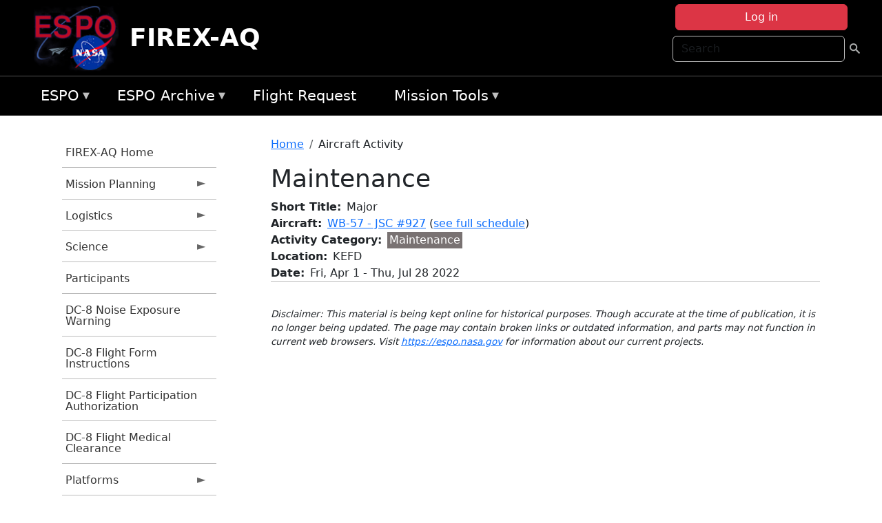

--- FILE ---
content_type: text/html; charset=UTF-8
request_url: https://espo.nasa.gov/firex-aq/content/Maintenance_69?date_instance=20220717
body_size: 9006
content:

<!DOCTYPE html>
<html lang="en" dir="ltr" class="h-100">
  <head>
    <meta charset="utf-8" />
<meta name="Generator" content="Drupal 10 (https://www.drupal.org)" />
<meta name="MobileOptimized" content="width" />
<meta name="HandheldFriendly" content="true" />
<meta name="viewport" content="width=device-width, initial-scale=1.0" />
<link rel="icon" href="/themes/custom/espo_bootstrap/favicon.ico" type="image/vnd.microsoft.icon" />
<link rel="canonical" href="https://espo.nasa.gov/firex-aq/content/Maintenance_69" />
<link rel="shortlink" href="https://espo.nasa.gov/firex-aq/node/85921" />

    <title>Maintenance | FIREX-AQ</title>
    <link rel="stylesheet" media="all" href="/sites/default/files/css/css_8iS59-iFV4Ohbt0MayNSlZrpbbeznGtRAmJwQfrplk4.css?delta=0&amp;language=en&amp;theme=espo_bootstrap&amp;include=[base64]" />
<link rel="stylesheet" media="all" href="/sites/default/files/css/css_UpeU-hBailEe75_NONjXVIw3AWzsJfVPlGm_ZbzYorY.css?delta=1&amp;language=en&amp;theme=espo_bootstrap&amp;include=[base64]" />

    <script src="/sites/default/files/js/js_ydoQoqG9T2cd9o9r_HQd_vZ9Ydkq5rB_dRzJgFpmOB0.js?scope=header&amp;delta=0&amp;language=en&amp;theme=espo_bootstrap&amp;include=[base64]"></script>
<script src="https://dap.digitalgov.gov/Universal-Federated-Analytics-Min.js?agency=NASA&amp;subagency=ARC&amp;cto=12" async id="_fed_an_ua_tag" type="text/javascript"></script>
<script src="https://use.fontawesome.com/releases/v6.4.0/js/all.js" defer crossorigin="anonymous"></script>
<script src="https://use.fontawesome.com/releases/v6.4.0/js/v4-shims.js" defer crossorigin="anonymous"></script>

  </head>
  <body class="path-node page-node-type-aircraft-event   d-flex flex-column h-100">
        <div class="visually-hidden-focusable skip-link p-3 container">
      <a href="#main-content" class="p-2">
        Skip to main content
      </a>
    </div>
    
    <!-- <div class="dialog-off-canvas-main-canvas" data-off-canvas-main-canvas> -->
    
<header>
        <div class="region region-header">
	<div id="block-espo-bootstrap-account-menu" class="contextual-region block block-menu-block block-menu-blockaccount">
  
    <div data-contextual-id="block:block=espo_bootstrap_account_menu:langcode=en&amp;domain_microsite_base_path=firex-aq|menu:menu=account:langcode=en&amp;domain_microsite_base_path=firex-aq" data-contextual-token="ZaVv__PcvKdpSdQYbKTTC2BS2PzbqZtfGEIBhWqDi2k" data-drupal-ajax-container=""></div>
      <p><div><div class="espo-ajax-login-wrapper"><a href="/firex-aq/espo-auth/ajax-login" class="button button--danger use-ajax" style="margin-top:-10px; width:250px;" data-dialog-type="dialog" data-dialog-renderer="off_canvas" data-dialog-options="{&quot;width&quot;:&quot;auto&quot;}">Log in</a></div></div>
</p>
  </div>
<div class="search-block-form contextual-region block block-search container-inline" data-drupal-selector="search-block-form" id="block-espo-bootstrap-search-form-block" role="search">
  
    <div data-contextual-id="block:block=espo_bootstrap_search_form_block:langcode=en&amp;domain_microsite_base_path=firex-aq" data-contextual-token="-w9Eqw4TCdQf-ZxPItIaj2YfM_1vxLEMUsNSO1WKJrc" data-drupal-ajax-container=""></div>
      <form data-block="header" action="/firex-aq/search/node" method="get" id="search-block-form" accept-charset="UTF-8">
  <div class="js-form-item form-item js-form-type-search form-type-search js-form-item-keys form-item-keys form-no-label">
      <label for="edit-keys" class="visually-hidden">Search</label>
        
  <input title="Enter the terms you wish to search for." placeholder="Search" data-drupal-selector="edit-keys" type="search" id="edit-keys" name="keys" value="" size="15" maxlength="128" class="form-search form-control" />


        </div>
<div data-drupal-selector="edit-actions" class="form-actions js-form-wrapper form-wrapper" id="edit-actions">
        <input data-drupal-selector="edit-submit" type="submit" id="edit-submit" value=" " class="button js-form-submit form-submit btn btn-primary" />

</div>

</form>

  </div>
<div id="block-espo-bootstrap-branding" class="contextual-region block block-system block-system-branding-block">
  
    <div data-contextual-id="block:block=espo_bootstrap_branding:langcode=en&amp;domain_microsite_base_path=firex-aq" data-contextual-token="5KTcG3jCz-bh_EACtB3bOSBk8WqId-0gRN_luqQsRTo" data-drupal-ajax-container=""></div>
  <div class="navbar-brand d-flex align-items-center">

    <a href="/firex-aq" title="Home" rel="home" class="site-logo d-block">
    <img src="/themes/custom/espo_bootstrap/espo_logo.png" alt="Home" fetchpriority="high" />
  </a>
  
  <div>
        <a href="/firex-aq" title="Home" rel="home" class="site-title">
      FIREX-AQ
    </a>
    
      </div>
</div>
</div>

    </div>


    	<nav class="navbar navbar-expand-lg navbar-dark text-light bg-dark">
	    

	     <!-- remove toggle --- <button class="navbar-toggler collapsed" type="button" data-bs-toggle="collapse"
			data-bs-target="#navbarSupportedContent" aria-controls="navbarSupportedContent"
			aria-expanded="false" aria-label="Toggle navigation"> 
		    <span class="navbar-toggler-icon"></span>
		</button> --- -->

		<div class="<!--collapse navbar-collapse-->" id="navbarSupportedContent">
		        <div class="region region-nav-main">
	<div data-drupal-messages-fallback class="hidden"></div>
<div id="block-espo-bootstrap-menu-block-espo-main" class="contextual-region block block-superfish block-superfishespo-main">
  
    <div data-contextual-id="block:block=espo_bootstrap_menu_block_espo_main:langcode=en&amp;domain_microsite_base_path=firex-aq|menu:menu=espo-main:langcode=en&amp;domain_microsite_base_path=firex-aq" data-contextual-token="v9zt-Lu-4E4JPlypcZUo2hRtmogvP6HmAyUTj_SNYp4" data-drupal-ajax-container=""></div>
      
<ul id="superfish-espo-main" class="menu sf-menu sf-espo-main sf-horizontal sf-style-none">
  
<li id="espo-main-menu-link-contentdc0e163f-4c4b-425f-a901-1db930b0d793" class="sf-depth-1 menuparent"><a href="/firex-aq/content/Earth_Science_Project_Office" title="Link to the ESPO home page" class="sf-depth-1 menuparent">ESPO</a><ul><li id="espo-main-menu-link-content4441c5c2-3ca8-4d3b-a1de-1cdf4c64e04f" class="sf-depth-2 sf-no-children"><a href="/firex-aq/espo_missions" title="All ESPO managed missions" class="sf-depth-2">Missions</a></li><li id="espo-main-menu-link-contentf933ab82-87ed-404c-b3f6-e568197f6036" class="sf-depth-2 sf-no-children"><a href="/firex-aq/content/About_ESPO" title="ESPO " class="sf-depth-2">About ESPO</a></li><li id="espo-main-menu-link-contentefe9a1f6-9949-4649-b39b-f7d1ea47f9ac" class="sf-depth-2 sf-no-children"><a href="https://youtu.be/8hCH3IYhn4g" target="_blank" class="sf-depth-2 sf-external">Video about ESPO</a></li><li id="espo-main-menu-link-content98e8aa72-6fc0-4e1d-94b0-c6cc70f6f8c1" class="sf-depth-2 sf-no-children"><a href="/firex-aq/content/ESPO_Services_We_Provide" title="ESPO Provided Services" class="sf-depth-2">Services</a></li><li id="espo-main-menu-link-contentfc2fe647-609b-4218-a86f-51c1b62657da" class="sf-depth-2 sf-no-children"><a href="/firex-aq/content/Deployment_Sites" title="ESPO Deployment Sites" class="sf-depth-2">Deployment Sites</a></li><li id="espo-main-menu-link-content26d24555-1943-4128-94a2-24fb8597ea4d" class="sf-depth-2 sf-no-children"><a href="/firex-aq/aircraft" title="Aircraft " class="sf-depth-2">Aircraft</a></li><li id="espo-main-menu-link-contentec1b417b-238b-4d1e-845b-c09cfde6673b" class="sf-depth-2 sf-no-children"><a href="/firex-aq/content/ESPO_Satellite_Platforms" title="Satellites Platforms" class="sf-depth-2">Satellites</a></li><li id="espo-main-menu-link-content1082d970-20a4-4bb5-b01a-c5a7381406c7" class="sf-depth-2 sf-no-children"><a href="/firex-aq/content/Links" class="sf-depth-2">Links</a></li></ul></li><li id="espo-main-menu-link-content5818f24e-a2a0-46c5-a9f4-adab70f8110f" class="sf-depth-1 menuparent"><a href="/firex-aq/content/Welcome_to_the_ESPO_Data_Archive" class="sf-depth-1 menuparent">ESPO Archive</a><ul><li id="espo-main-menu-link-content3eb53381-0ebd-4a69-a8a8-899122a092cd" class="sf-depth-2 sf-no-children"><a href="/firex-aq/archive/browse" title="Browse ESPO Archive" class="sf-depth-2">Browse</a></li><li id="espo-main-menu-link-content4b184493-ee0d-4257-aabf-bcc3e0de8c69" class="sf-depth-2 sf-no-children"><a href="/firex-aq/archive/help" title="ESPO Archive Help" class="sf-depth-2">Help</a></li></ul></li><li id="espo-main-menu-link-content68331089-c0ca-4e30-8f87-bcc3a4076701" class="sf-depth-1 sf-no-children"><a href="/firex-aq/sofrs" title="Suborbital Flight Request System" class="sf-depth-1">Flight Request</a></li><li id="espo-main-menu-link-contentf178bb8e-0a68-4a9b-856e-769bf20eea99" class="sf-depth-1 menuparent"><a href="/firex-aq/content/Mission_Tools" title="Airborne Science Mission Tool Suite" class="sf-depth-1 menuparent">Mission Tools</a><ul><li id="espo-main-menu-link-content4e526c3c-8dab-4815-b80c-931b502bfcd1" class="sf-depth-2 sf-no-children"><a href="/firex-aq/content/ASP_Mission_Tools_Suite" class="sf-depth-2">ASP Mission Tool Suite</a></li></ul></li>
</ul>

  </div>

    </div>

		    
		</div> 
	    		</div>
	</nav>
    </header>
<!--Highlighted (new) -->

    
<!--End Highlighted-->



<main role="main">

    <a id="main-content" tabindex="-1"></a>
    
    
    

    <div class="container">
	<div class="row g-0">
	    		<div class="order-1 order-lg-1 col-12 col-lg-3 col-xxl-2">
		        <div class="region region-sidebar-first">
	<div id="block-espo-bootstrap-menu-block-firex-aq" class="contextual-region block block-superfish block-superfishfirex-aq">
  
    <div data-contextual-id="block:block=espo_bootstrap_menu_block_firex_aq:langcode=en&amp;domain_microsite_base_path=firex-aq|menu:menu=firex-aq:langcode=en&amp;domain_microsite_base_path=firex-aq" data-contextual-token="GfvAig4llgGmN7WwkNK9qZnajFJhkzp-IlndcCTlP_o" data-drupal-ajax-container=""></div>
      
<ul id="superfish-firex-aq" class="menu sf-menu sf-firex-aq sf-vertical sf-style-none">
  
<li id="firex-aq-menu-link-content7da40813-b4e9-44d8-b2c2-7cfe580de56a" class="sf-depth-1 sf-no-children"><a href="/firex-aq" title="Homepage for the FIREX-AQ mission website." class="sf-depth-1">FIREX-AQ Home</a></li><li id="firex-aq-menu-link-content886d14a1-2df7-4a73-b24b-e417ff1141c8" class="sf-depth-1 menuparent"><a href="/firex-aq/planning" title="Calendars, schedules, and other mission planning information for FIREX-AQ." class="sf-depth-1 menuparent">Mission Planning</a><ul><li id="firex-aq-menu-link-contenta63a239c-2c41-4f9e-8db6-a17230bedde1" class="sf-depth-2 sf-no-children"><a href="/firex-aq/calendar" title="Month-by-month calendar for FIREX-AQ." class="sf-depth-2">Mission Calendar</a></li><li id="firex-aq-menu-link-contentc9b6f746-db7e-4a94-abd9-5170a1437f38" class="sf-depth-2 sf-no-children"><a href="/firex-aq/daily-schedule" title="Daily schedules for FIREX-AQ." class="sf-depth-2">Daily Schedule</a></li></ul></li><li id="firex-aq-menu-link-content17835ce2-d66c-49b6-817b-e71d4d6b6afc" class="sf-depth-1 menuparent"><a href="/firex-aq/logistics" title="Logistics information for participants in FIREX-AQ." class="sf-depth-1 menuparent">Logistics</a><ul><li id="firex-aq-menu-link-contenteb52da96-3caa-4986-a36c-2e8b3a840a50" class="sf-depth-2 sf-no-children"><a href="/firex-aq/content/FIREX-AQ_Fire_Influence_on_Regional_to_Global_Environments_Experiment_-_Air_Quality_Shipping" title="Shipping addresses and arrangements for FIREX-AQ (Fire Influence on Regional to Global Environments Experiment - Air Quality)." class="sf-depth-2">Shipping</a></li><li id="firex-aq-menu-link-content883ddcb2-a3c4-497b-b244-74f60b3f2421" class="sf-depth-2 sf-no-children"><a href="/firex-aq/content/FIREX-AQ_STM_2020_Lodging" title="STM 2020 Lodging information for FIREX-AQ" class="sf-depth-2">STM 2020 Lodging</a></li><li id="firex-aq-menu-link-contentebabc040-cd13-431b-a6e2-9df8817f49e2" class="sf-depth-2 sf-no-children"><a href="/firex-aq/content/FIREX-AQ_Lab_Layouts" title="Layouts of laboratory spaces for FIREX-AQ." class="sf-depth-2">Lab Layouts</a></li><li id="firex-aq-menu-link-content92459f06-c62f-4355-9824-e5fab41e6742" class="sf-depth-2 sf-no-children"><a href="/firex-aq/content/FIREX-AQ_Deployment_Guides" title="Other information about the FIREX-AQ deployment location." class="sf-depth-2">Deployment Guides</a></li></ul></li><li id="firex-aq-menu-link-content33b88102-e500-4ce4-85a1-8c3fec7f2d79" class="sf-depth-1 menuparent"><a href="/firex-aq/science" title="Information about the scientific goals and results for FIREX-AQ." class="sf-depth-1 menuparent">Science</a><ul><li id="firex-aq-menu-link-content7a53321f-0719-4dac-a751-992ed6285c8a" class="sf-depth-2 sf-no-children"><a href="/firex-aq/content/FIREX-AQ_2018_FIREX_Planning_Science_Meeting" title="2018 FIREX Planning/Science Meeting information for FIREX-AQ" class="sf-depth-2">2018 FIREX Planning/Science Meeting</a></li></ul></li><li id="firex-aq-menu-link-contenteb4566c3-beca-4251-b052-a1d194606ddc" class="sf-depth-1 sf-no-children"><a href="/firex-aq/mission_group/FIREX-AQ_Participants" title="List of participants in FIREX-AQ." class="sf-depth-1">Participants</a></li><li id="firex-aq-menu-link-content5ae64bff-68a3-4154-9efb-033bd5f68760" class="sf-depth-1 sf-no-children"><a href="/sites/default/files/documents/Non-AFRC%20Noise%20Exposure%20Warning.pdf" title="DC-8 Noise Exposure Warning information for FIREX-AQ" class="sf-depth-1">DC-8 Noise Exposure Warning</a></li><li id="firex-aq-menu-link-contentb86cf81c-d598-4a71-a300-6dbe4cb6e7cb" class="sf-depth-1 sf-no-children"><a href="/sites/default/files/documents/DC-8%20Flight%20Form%20Instructions.pdf" title="DC-8 Flight Form Instructions information for FIREX-AQ" class="sf-depth-1">DC-8 Flight Form Instructions</a></li><li id="firex-aq-menu-link-content4a8d57e7-1806-4f24-9aec-522dbe61ba00" class="sf-depth-1 sf-no-children"><a href="/sites/default/files/documents/AFRC70176b%20r1.8.pdf" title="DC-8 Flight Participation Authorization information for FIREX-AQ" class="sf-depth-1">DC-8 Flight Participation Authorization</a></li><li id="firex-aq-menu-link-content18cb889d-bf57-4bd8-9fcf-615430d699ae" class="sf-depth-1 sf-no-children"><a href="/sites/default/files/documents/AFRC10859%20Flight%20Medical%20r1.7.pdf" title="DC-8 Flight Medical Clearance information for FIREX-AQ" class="sf-depth-1">DC-8 Flight Medical Clearance</a></li><li id="firex-aq-menu-link-content9c58434a-cdf3-4df1-ae97-0a475830173c" class="sf-depth-1 menuparent"><a href="/firex-aq/platforms" title="All platforms participating in FIREX-AQ." class="sf-depth-1 menuparent">Platforms</a><ul><li id="firex-aq-menu-link-content98568c49-a4d9-4a91-9548-d3bd9856929d" class="sf-depth-2 sf-no-children"><a href="/firex-aq/platforms/airborne" title="Aircraft platforms participating in FIREX-AQ." class="sf-depth-2">Airborne</a></li><li id="firex-aq-menu-link-content1436b02f-5061-47ea-9adf-d920bbd6a886" class="sf-depth-2 sf-no-children"><a href="/firex-aq/content/FIREX-AQ_Airborne" title="Floorplans of airborne platforms participating in FIREX-AQ" class="sf-depth-2">Floorplans</a></li><li id="firex-aq-menu-link-content4b0da910-b0a3-4ca9-809b-77bb7eab408d" class="sf-depth-2 sf-no-children"><a href="/firex-aq/content/FIREX-AQ_Satellites" title="Satellites being supported by FIREX-AQ." class="sf-depth-2">Satellites</a></li></ul></li><li id="firex-aq-menu-link-content50c29da2-ba30-4fbc-a4d4-16fd809bb42e" class="sf-depth-1 sf-no-children"><a href="/firex-aq/instruments" title="Instruments participating in FIREX-AQ." class="sf-depth-1">Instruments</a></li><li id="firex-aq-menu-link-contentf4028d13-8960-4615-978e-a8f8453c226a" class="sf-depth-1 menuparent"><a href="/firex-aq/links" title="External links related to FIREX-AQ." class="sf-depth-1 menuparent">Links</a><ul><li id="firex-aq-menu-link-content2798af6c-0416-4332-8469-e74bd5d9c64e" class="sf-depth-2 sf-no-children"><a href="/firex-aq/content/FIREX-AQ_News" title="News information for FIREX-AQ" class="sf-depth-2">News</a></li><li id="firex-aq-menu-link-content53588ee9-0178-4ab8-b8a2-e3fbd570768f" class="sf-depth-2 sf-no-children"><a href="/firex-aq/content/FIREX-AQ_Earth_Expeditions" title="Earth Expeditions information for FIREX-AQ" class="sf-depth-2">NASA Expeditions</a></li></ul></li><li id="firex-aq-menu-link-contentd129248b-e489-4b9d-b773-4f1a5eb0dd7c" class="sf-depth-1 sf-no-children"><a href="/firex-aq/content/FIREX-AQ_Videos" title="Videos information for FIREX-AQ" class="sf-depth-1">Videos</a></li><li id="firex-aq-menu-link-content20853fc4-112d-494b-8234-f1d408671878" class="sf-depth-1 menuparent"><a href="/firex-aq/mission-gallery" title="Photograph galleries for FIREX-AQ." class="sf-depth-1 menuparent">Photos</a><ul><li id="firex-aq-menu-link-contentdf11d2b3-6360-4803-bf80-dec41c530cb5" class="sf-depth-2 sf-no-children"><a href="/firex-aq/mission-gallery/subject/aircraft" title="Aircraft photograph galleries for FIREX-AQ." class="sf-depth-2">Aircraft</a></li><li id="firex-aq-menu-link-content3e8b6028-a4a6-43d9-942d-6403e0d01e66" class="sf-depth-2 sf-no-children"><a href="/firex-aq/mission-gallery/subject/instrument" title="Instrument photograph galleries for FIREX-AQ." class="sf-depth-2">Instrument</a></li><li id="firex-aq-menu-link-content3609a6fd-49e8-4ec3-9fcb-99f8040b74af" class="sf-depth-2 sf-no-children"><a href="/firex-aq/mission-gallery/subject/people" title="People photograph galleries for FIREX-AQ." class="sf-depth-2">People</a></li></ul></li><li id="firex-aq-menu-link-contentc7a7e24c-fb8a-476c-b9c4-cda725d42ebc" class="sf-depth-1 sf-no-children"><a href="https://www.esrl.noaa.gov/csd/projects/firex-aq/" title="NOAA ESRL CSD Projects: FIREX-AQ information for FIREX-AQ" class="sf-depth-1 sf-external">NOAA ESRL CSD: FIREX-AQ</a></li>
</ul>

  </div>

    </div>

		</div>
	    
	    <div class="order-2 order-lg-2 col-12 col-lg-9 col-xxl-10" id="main_content">
		        <div class="region region-breadcrumb">
	<div id="block-espo-bootstrap-breadcrumbs" class="contextual-region block block-system block-system-breadcrumb-block">
  
    <div data-contextual-id="block:block=espo_bootstrap_breadcrumbs:langcode=en&amp;domain_microsite_base_path=firex-aq" data-contextual-token="q-75HthYhVTyhgB7tqRY16ZomksZnCMEv5y22P6k920" data-drupal-ajax-container=""></div>
        <nav aria-label="breadcrumb">
    <h2 id="system-breadcrumb" class="visually-hidden">Breadcrumb</h2>
    <ol class="breadcrumb">
    		    <li class="breadcrumb-item">
				    <a href="/firex-aq">Home</a>
			    </li>
	    		    <li class="breadcrumb-item">
				    Aircraft Activity
			    </li>
	        </ol>
  </nav>

  </div>

    </div>

	
  	        <div class="region region-page-title">
	<div id="block-espo-bootstrap-page-title" class="contextual-region block block-core block-page-title-block">
  
    <div data-contextual-id="block:block=espo_bootstrap_page_title:langcode=en&amp;domain_microsite_base_path=firex-aq" data-contextual-token="IPPV2-Jg6LGxyG0-suh2LESDqGKIA9W7SRKY0LRSJYI" data-drupal-ajax-container=""></div>
      
<h1><span class="field field--name-title field--type-string field--label-hidden">Maintenance</span>
</h1>


  </div>

    </div>

			    <div class="region region-content">
	<div id="block-espo-bootstrap-system-main-block" class="block block-system block-system-main-block">
  
    
      
<article class="contextual-region node node--type-aircraft-event node--view-mode-full">

    
        <div data-contextual-id="node:node=85921:changed=1658431538&amp;langcode=en&amp;domain_microsite_base_path=firex-aq" data-contextual-token="6MHMhpygY42jvQxPvyPIsSE3e4NN_HC_eI2pTcJU2x4" data-drupal-ajax-container=""></div>

    
    <div>
	
  <div class="field field--name-f-text50-shorttitle field--type-string field--label-inline clearfix">
    <div class="field__label">Short Title</div>
              <div class="field__item">Major</div>
          </div>

  <div class="field field--name-f-acevent-acref field--type-aircraft-reference field--label-inline clearfix">
    <div class="field__label">Aircraft</div>
              <div class="field__item"><a href="/firex-aq/aircraft/WB-57_-_JSC" hreflang="en">WB-57 - JSC #927</a> (<a href="/firex-aq/aircraft_detailed_cal?f_acevent_acref_details_id%5B0%5D=d36">see full schedule</a>)</div>
          </div>

  <div class="field field--name-f-events-termref-cat field--type-entity-reference field--label-inline clearfix">
    <div class="field__label">Activity Category</div>
              <div class="field__item"><div style="background-color:#797272; color:#ffffff; padding:0 0.2em;" class="component component--label-hidden component--content-inline"><div class="component__item">Maintenance</div></div></div>
          </div>

  <div class="field field--name-f-events-text-location field--type-string field--label-inline clearfix">
    <div class="field__label">Location</div>
              <div class="field__item">KEFD</div>
          </div>

  <div class="field field--name-f-date-notime field--type-smartdate field--label-inline clearfix">
    <div class="field__label">Date</div>
          <div class="field__items">
              <div class="field__item"><time datetime="2022-04-01" class="datetime">Fri, Apr 1</time>
 - <time datetime="2022-07-28" class="datetime">Thu, Jul 28 2022</time>
</div>
              </div>
      </div>

    </div>

</article>

  </div>
<div id="block-espo-bootstrap-block-10" class="contextual-region block block-block-content block-block-content431fd79f-6e41-49b8-bbf5-f571129bdca8">
  
    <div data-contextual-id="block:block=espo_bootstrap_block_10:langcode=en&amp;domain_microsite_base_path=firex-aq|block_content:block_content=10:changed=1757626969&amp;langcode=en&amp;domain_microsite_base_path=firex-aq" data-contextual-token="J-3zOgHOd1sLDbts8KxgusqB1VATaDxYh0ju-lAWbPA" data-drupal-ajax-container=""></div>
      
            <div class="clearfix text-formatted field field--name-body field--type-text-with-summary field--label-hidden field__item"><p>&nbsp;</p><p><em>Disclaimer: This material is being kept online for historical purposes. Though accurate at the time of publication, it is no longer being updated. The page may contain broken links or outdated information, and parts may not function in current web browsers. Visit </em><a href="/firex-aq/content/Earth_Science_Project_Office" target="_blank" data-entity-type="node" data-entity-uuid="966bb49b-51b2-4641-9c6f-722016f6d568" data-entity-substitution="canonical" title="Earth Science Project Office"><em>https://espo.nasa.gov</em></a><em> for information about our current projects.</em></p><p>&nbsp;</p></div>
      
  </div>

    </div>

	    </div>
	    	    	</div>




    </div>


    <!-- Start Middle Widget (new) -->
        <!--End Middle Widget -->

    <!-- Start bottom -->
        <!--End Bottom -->
</div>

</main>



<!-- start: Footer (new) -->
    <div class="footerwidget">
	<div class="container">

	    <div class="row">

		<!-- Start Footer First Region -->
		<div class ="col-md-4 footer-1">
		    			    <div class="region region-footer-first">
	<div id="block-nasafooter" class="contextual-region block block-block-content block-block-content1531fb96-1564-448e-916e-7e0ede4ce10f">
  
    <div data-contextual-id="block:block=nasafooter:langcode=en&amp;domain_microsite_base_path=acclip|block_content:block_content=22:changed=1729042695&amp;langcode=en&amp;domain_microsite_base_path=acclip" data-contextual-token="JOz6PU2Oo4yVK9dJRJmUAsLvCaWcLOAs8Ys8RaC4PHA" data-drupal-ajax-container=""></div>
      
            <div class="clearfix text-formatted field field--name-body field--type-text-with-summary field--label-hidden field__item"><p><img alt="NASA" data-entity-type="file" data-entity-uuid="34119b03-1e4d-4ef7-a0d7-1d4f03db5972" src="/sites/default/files/inline-images/nasa_logo.png" width="75"></p>

<h3>National Aeronautics and<br>
Space Administration</h3></div>
      
  </div>

    </div>

		    		</div>
		<!-- End Footer First Region -->

		<!-- Start Footer Second Region -->
		<div class ="col-md-8">
		    			    <div class="region region-footer-second">
	<div class="footermap footermap--footermap_block contextual-region block block-footermap block-footermap-block" id="block-footermap-2">
  
    <div data-contextual-id="block:block=footermap_2:langcode=en&amp;domain_microsite_base_path=firex-aq" data-contextual-token="2a6ySd-mKSxa0xYh1VO3CglE0mlxeEFqkCfwMaySyS8" data-drupal-ajax-container=""></div>
        <nav class="footermap-col footermap-col--1 footermap-col--espo-main">
    <h3 class="footermap-col-heading footermap-col-heading--espo-main visually-hidden">ESPO Main Menu</h3>
<ul class="footermap-header footermap-header--espo-main">
      <li class="footermap-item footermap-item--depth-1 footermap-item--haschildren">
  <a href="/firex-aq/content/Earth_Science_Project_Office"  title="Link to the ESPO home page">ESPO</a>
      <ul>
          <li class="footermap-item footermap-item--depth-2">
  <a href="/firex-aq/espo_missions"  title="All ESPO managed missions">Missions</a>
  </li>

          <li class="footermap-item footermap-item--depth-2">
  <a href="/firex-aq/content/About_ESPO"  title="ESPO ">About ESPO</a>
  </li>

          <li class="footermap-item footermap-item--depth-2">
  <a href="https://youtu.be/8hCH3IYhn4g"  target="_blank">Video about ESPO</a>
  </li>

          <li class="footermap-item footermap-item--depth-2">
  <a href="/firex-aq/content/ESPO_Services_We_Provide"  title="ESPO Provided Services">Services</a>
  </li>

          <li class="footermap-item footermap-item--depth-2">
  <a href="/firex-aq/content/Deployment_Sites"  title="ESPO Deployment Sites">Deployment Sites</a>
  </li>

          <li class="footermap-item footermap-item--depth-2">
  <a href="/firex-aq/aircraft"  title="Aircraft ">Aircraft</a>
  </li>

          <li class="footermap-item footermap-item--depth-2">
  <a href="/firex-aq/content/ESPO_Satellite_Platforms"  title="Satellites Platforms">Satellites</a>
  </li>

          <li class="footermap-item footermap-item--depth-2">
  <a href="/firex-aq/content/Links" >Links</a>
  </li>

        </ul>
  </li>

      <li class="footermap-item footermap-item--depth-1 footermap-item--haschildren">
  <a href="/firex-aq/content/Welcome_to_the_ESPO_Data_Archive" >ESPO Archive</a>
      <ul>
          <li class="footermap-item footermap-item--depth-2">
  <a href="/firex-aq/archive/browse"  title="Browse ESPO Archive">Browse</a>
  </li>

          <li class="footermap-item footermap-item--depth-2">
  <a href="/firex-aq/archive/help"  title="ESPO Archive Help">Help</a>
  </li>

        </ul>
  </li>

      <li class="footermap-item footermap-item--depth-1">
  <a href="/firex-aq/sofrs"  title="Suborbital Flight Request System">Flight Request</a>
  </li>

      <li class="footermap-item footermap-item--depth-1 footermap-item--haschildren">
  <a href="/firex-aq/content/Mission_Tools"  title="Airborne Science Mission Tool Suite">Mission Tools</a>
      <ul>
          <li class="footermap-item footermap-item--depth-2">
  <a href="/firex-aq/content/ASP_Mission_Tools_Suite" >ASP Mission Tool Suite</a>
  </li>

        </ul>
  </li>

  </ul>

  </nav>

  </div>

    </div>

		    		</div>
		<!-- End Footer Second Region -->

	    </div>
	</div>
    </div>
<!--End Footer -->


<!-- Start Footer Menu (new) -->
    <div class="footer-menu">
	<div class="container">
	    <div class="row">
		<div class="col-md-12">
              <div class="region region-footer-menu">
	<div id="block-nasalinks" class="contextual-region block block-block-content block-block-content44fc3abf-d784-44bb-83de-c96b5a7ddcf3">
  
    <div data-contextual-id="block:block=nasalinks:langcode=en&amp;domain_microsite_base_path=success|block_content:block_content=23:changed=1737565480&amp;langcode=en&amp;domain_microsite_base_path=success" data-contextual-token="fIMVXX7WaWlcm73z91gD5RnIwIwrxAByBTgmgCwXf_g" data-drupal-ajax-container=""></div>
      
            <div class="clearfix text-formatted field field--name-body field--type-text-with-summary field--label-hidden field__item"><div class="row" id="footer-links">
        <ul>
          <li><a href="https://www.nasa.gov/nasa-web-privacy-policy-and-important-notices/"><span>Privacy Policy</span></a></li>
          <li><a href="https://www.nasa.gov/foia/"><span>FOIA</span></a></li>
          <li><a href="https://www.nasa.gov/contact-nasa/"><span>Contact</span></a></li>
          <li><a href="https://www.nasa.gov/accessibility/"><span>Accessibility</span></a></li>
        </ul>
      </div></div>
      
  </div>
<div id="block-lastupdated" class="contextual-region block block-fields-espo block-last-updated-block">
  
    <div data-contextual-id="block:block=lastupdated:langcode=en&amp;domain_microsite_base_path=firex-aq" data-contextual-token="NTnPNC-44x_DgLNBLneufxShSBR6S6kQcoYz5yPZnFE" data-drupal-ajax-container=""></div>
      <p>Page Last Updated: July 21, 2022</p><p>Page Editor: Debra Willett</p><p>NASA Official: Marilyn Vasques</p><p>Website Issues: <a href="/contact">Contact Us</a></p>
  </div>

    </div>

        </div>
      </div>
    </div>
  </div>
<!-- End Footer Menu -->






<!-- </div> -->

    
    <script type="application/json" data-drupal-selector="drupal-settings-json">{"path":{"baseUrl":"\/","pathPrefix":"firex-aq\/","currentPath":"node\/85921","currentPathIsAdmin":false,"isFront":false,"currentLanguage":"en","currentQuery":{"date_instance":"20220717"}},"pluralDelimiter":"\u0003","suppressDeprecationErrors":true,"ajaxPageState":{"libraries":"[base64]","theme":"espo_bootstrap","theme_token":null},"ajaxTrustedUrl":{"\/firex-aq\/search\/node":true},"superfish":{"superfish-firex-aq":{"id":"superfish-firex-aq","sf":{"animation":{"opacity":"show","height":"show"},"speed":"fast"},"plugins":{"smallscreen":{"mode":"window_width","title":"FIREX-AQ Menu"},"supposition":true,"supersubs":true}},"superfish-espo-main":{"id":"superfish-espo-main","sf":{"animation":{"opacity":"show","height":"show"},"speed":"fast"},"plugins":{"smallscreen":{"mode":"window_width","title":"ESPO"},"supposition":true,"supersubs":true}}},"user":{"uid":0,"permissionsHash":"45ba226826635ce8f04ab7cb6351f3c1608f0dc0d5058ced9190fa8965861165"}}</script>
<script src="/sites/default/files/js/js_h-SFSWZO-TWiYeVQI4I-C4kagVNfzZu4TGhbRoxLSBM.js?scope=footer&amp;delta=0&amp;language=en&amp;theme=espo_bootstrap&amp;include=[base64]"></script>

  </body>
</html>
